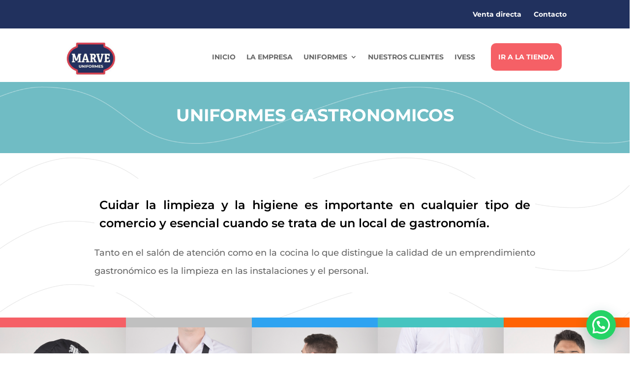

--- FILE ---
content_type: text/html; charset=utf-8
request_url: https://www.google.com/recaptcha/api2/anchor?ar=1&k=6LfJe9EmAAAAAKU7BGKSyqK3DL6cVHaBrOjoSi5x&co=aHR0cHM6Ly93d3cubWFydmUuY29tLmFyOjQ0Mw..&hl=en&v=N67nZn4AqZkNcbeMu4prBgzg&size=invisible&anchor-ms=20000&execute-ms=30000&cb=dmxqriyrgwnj
body_size: 48880
content:
<!DOCTYPE HTML><html dir="ltr" lang="en"><head><meta http-equiv="Content-Type" content="text/html; charset=UTF-8">
<meta http-equiv="X-UA-Compatible" content="IE=edge">
<title>reCAPTCHA</title>
<style type="text/css">
/* cyrillic-ext */
@font-face {
  font-family: 'Roboto';
  font-style: normal;
  font-weight: 400;
  font-stretch: 100%;
  src: url(//fonts.gstatic.com/s/roboto/v48/KFO7CnqEu92Fr1ME7kSn66aGLdTylUAMa3GUBHMdazTgWw.woff2) format('woff2');
  unicode-range: U+0460-052F, U+1C80-1C8A, U+20B4, U+2DE0-2DFF, U+A640-A69F, U+FE2E-FE2F;
}
/* cyrillic */
@font-face {
  font-family: 'Roboto';
  font-style: normal;
  font-weight: 400;
  font-stretch: 100%;
  src: url(//fonts.gstatic.com/s/roboto/v48/KFO7CnqEu92Fr1ME7kSn66aGLdTylUAMa3iUBHMdazTgWw.woff2) format('woff2');
  unicode-range: U+0301, U+0400-045F, U+0490-0491, U+04B0-04B1, U+2116;
}
/* greek-ext */
@font-face {
  font-family: 'Roboto';
  font-style: normal;
  font-weight: 400;
  font-stretch: 100%;
  src: url(//fonts.gstatic.com/s/roboto/v48/KFO7CnqEu92Fr1ME7kSn66aGLdTylUAMa3CUBHMdazTgWw.woff2) format('woff2');
  unicode-range: U+1F00-1FFF;
}
/* greek */
@font-face {
  font-family: 'Roboto';
  font-style: normal;
  font-weight: 400;
  font-stretch: 100%;
  src: url(//fonts.gstatic.com/s/roboto/v48/KFO7CnqEu92Fr1ME7kSn66aGLdTylUAMa3-UBHMdazTgWw.woff2) format('woff2');
  unicode-range: U+0370-0377, U+037A-037F, U+0384-038A, U+038C, U+038E-03A1, U+03A3-03FF;
}
/* math */
@font-face {
  font-family: 'Roboto';
  font-style: normal;
  font-weight: 400;
  font-stretch: 100%;
  src: url(//fonts.gstatic.com/s/roboto/v48/KFO7CnqEu92Fr1ME7kSn66aGLdTylUAMawCUBHMdazTgWw.woff2) format('woff2');
  unicode-range: U+0302-0303, U+0305, U+0307-0308, U+0310, U+0312, U+0315, U+031A, U+0326-0327, U+032C, U+032F-0330, U+0332-0333, U+0338, U+033A, U+0346, U+034D, U+0391-03A1, U+03A3-03A9, U+03B1-03C9, U+03D1, U+03D5-03D6, U+03F0-03F1, U+03F4-03F5, U+2016-2017, U+2034-2038, U+203C, U+2040, U+2043, U+2047, U+2050, U+2057, U+205F, U+2070-2071, U+2074-208E, U+2090-209C, U+20D0-20DC, U+20E1, U+20E5-20EF, U+2100-2112, U+2114-2115, U+2117-2121, U+2123-214F, U+2190, U+2192, U+2194-21AE, U+21B0-21E5, U+21F1-21F2, U+21F4-2211, U+2213-2214, U+2216-22FF, U+2308-230B, U+2310, U+2319, U+231C-2321, U+2336-237A, U+237C, U+2395, U+239B-23B7, U+23D0, U+23DC-23E1, U+2474-2475, U+25AF, U+25B3, U+25B7, U+25BD, U+25C1, U+25CA, U+25CC, U+25FB, U+266D-266F, U+27C0-27FF, U+2900-2AFF, U+2B0E-2B11, U+2B30-2B4C, U+2BFE, U+3030, U+FF5B, U+FF5D, U+1D400-1D7FF, U+1EE00-1EEFF;
}
/* symbols */
@font-face {
  font-family: 'Roboto';
  font-style: normal;
  font-weight: 400;
  font-stretch: 100%;
  src: url(//fonts.gstatic.com/s/roboto/v48/KFO7CnqEu92Fr1ME7kSn66aGLdTylUAMaxKUBHMdazTgWw.woff2) format('woff2');
  unicode-range: U+0001-000C, U+000E-001F, U+007F-009F, U+20DD-20E0, U+20E2-20E4, U+2150-218F, U+2190, U+2192, U+2194-2199, U+21AF, U+21E6-21F0, U+21F3, U+2218-2219, U+2299, U+22C4-22C6, U+2300-243F, U+2440-244A, U+2460-24FF, U+25A0-27BF, U+2800-28FF, U+2921-2922, U+2981, U+29BF, U+29EB, U+2B00-2BFF, U+4DC0-4DFF, U+FFF9-FFFB, U+10140-1018E, U+10190-1019C, U+101A0, U+101D0-101FD, U+102E0-102FB, U+10E60-10E7E, U+1D2C0-1D2D3, U+1D2E0-1D37F, U+1F000-1F0FF, U+1F100-1F1AD, U+1F1E6-1F1FF, U+1F30D-1F30F, U+1F315, U+1F31C, U+1F31E, U+1F320-1F32C, U+1F336, U+1F378, U+1F37D, U+1F382, U+1F393-1F39F, U+1F3A7-1F3A8, U+1F3AC-1F3AF, U+1F3C2, U+1F3C4-1F3C6, U+1F3CA-1F3CE, U+1F3D4-1F3E0, U+1F3ED, U+1F3F1-1F3F3, U+1F3F5-1F3F7, U+1F408, U+1F415, U+1F41F, U+1F426, U+1F43F, U+1F441-1F442, U+1F444, U+1F446-1F449, U+1F44C-1F44E, U+1F453, U+1F46A, U+1F47D, U+1F4A3, U+1F4B0, U+1F4B3, U+1F4B9, U+1F4BB, U+1F4BF, U+1F4C8-1F4CB, U+1F4D6, U+1F4DA, U+1F4DF, U+1F4E3-1F4E6, U+1F4EA-1F4ED, U+1F4F7, U+1F4F9-1F4FB, U+1F4FD-1F4FE, U+1F503, U+1F507-1F50B, U+1F50D, U+1F512-1F513, U+1F53E-1F54A, U+1F54F-1F5FA, U+1F610, U+1F650-1F67F, U+1F687, U+1F68D, U+1F691, U+1F694, U+1F698, U+1F6AD, U+1F6B2, U+1F6B9-1F6BA, U+1F6BC, U+1F6C6-1F6CF, U+1F6D3-1F6D7, U+1F6E0-1F6EA, U+1F6F0-1F6F3, U+1F6F7-1F6FC, U+1F700-1F7FF, U+1F800-1F80B, U+1F810-1F847, U+1F850-1F859, U+1F860-1F887, U+1F890-1F8AD, U+1F8B0-1F8BB, U+1F8C0-1F8C1, U+1F900-1F90B, U+1F93B, U+1F946, U+1F984, U+1F996, U+1F9E9, U+1FA00-1FA6F, U+1FA70-1FA7C, U+1FA80-1FA89, U+1FA8F-1FAC6, U+1FACE-1FADC, U+1FADF-1FAE9, U+1FAF0-1FAF8, U+1FB00-1FBFF;
}
/* vietnamese */
@font-face {
  font-family: 'Roboto';
  font-style: normal;
  font-weight: 400;
  font-stretch: 100%;
  src: url(//fonts.gstatic.com/s/roboto/v48/KFO7CnqEu92Fr1ME7kSn66aGLdTylUAMa3OUBHMdazTgWw.woff2) format('woff2');
  unicode-range: U+0102-0103, U+0110-0111, U+0128-0129, U+0168-0169, U+01A0-01A1, U+01AF-01B0, U+0300-0301, U+0303-0304, U+0308-0309, U+0323, U+0329, U+1EA0-1EF9, U+20AB;
}
/* latin-ext */
@font-face {
  font-family: 'Roboto';
  font-style: normal;
  font-weight: 400;
  font-stretch: 100%;
  src: url(//fonts.gstatic.com/s/roboto/v48/KFO7CnqEu92Fr1ME7kSn66aGLdTylUAMa3KUBHMdazTgWw.woff2) format('woff2');
  unicode-range: U+0100-02BA, U+02BD-02C5, U+02C7-02CC, U+02CE-02D7, U+02DD-02FF, U+0304, U+0308, U+0329, U+1D00-1DBF, U+1E00-1E9F, U+1EF2-1EFF, U+2020, U+20A0-20AB, U+20AD-20C0, U+2113, U+2C60-2C7F, U+A720-A7FF;
}
/* latin */
@font-face {
  font-family: 'Roboto';
  font-style: normal;
  font-weight: 400;
  font-stretch: 100%;
  src: url(//fonts.gstatic.com/s/roboto/v48/KFO7CnqEu92Fr1ME7kSn66aGLdTylUAMa3yUBHMdazQ.woff2) format('woff2');
  unicode-range: U+0000-00FF, U+0131, U+0152-0153, U+02BB-02BC, U+02C6, U+02DA, U+02DC, U+0304, U+0308, U+0329, U+2000-206F, U+20AC, U+2122, U+2191, U+2193, U+2212, U+2215, U+FEFF, U+FFFD;
}
/* cyrillic-ext */
@font-face {
  font-family: 'Roboto';
  font-style: normal;
  font-weight: 500;
  font-stretch: 100%;
  src: url(//fonts.gstatic.com/s/roboto/v48/KFO7CnqEu92Fr1ME7kSn66aGLdTylUAMa3GUBHMdazTgWw.woff2) format('woff2');
  unicode-range: U+0460-052F, U+1C80-1C8A, U+20B4, U+2DE0-2DFF, U+A640-A69F, U+FE2E-FE2F;
}
/* cyrillic */
@font-face {
  font-family: 'Roboto';
  font-style: normal;
  font-weight: 500;
  font-stretch: 100%;
  src: url(//fonts.gstatic.com/s/roboto/v48/KFO7CnqEu92Fr1ME7kSn66aGLdTylUAMa3iUBHMdazTgWw.woff2) format('woff2');
  unicode-range: U+0301, U+0400-045F, U+0490-0491, U+04B0-04B1, U+2116;
}
/* greek-ext */
@font-face {
  font-family: 'Roboto';
  font-style: normal;
  font-weight: 500;
  font-stretch: 100%;
  src: url(//fonts.gstatic.com/s/roboto/v48/KFO7CnqEu92Fr1ME7kSn66aGLdTylUAMa3CUBHMdazTgWw.woff2) format('woff2');
  unicode-range: U+1F00-1FFF;
}
/* greek */
@font-face {
  font-family: 'Roboto';
  font-style: normal;
  font-weight: 500;
  font-stretch: 100%;
  src: url(//fonts.gstatic.com/s/roboto/v48/KFO7CnqEu92Fr1ME7kSn66aGLdTylUAMa3-UBHMdazTgWw.woff2) format('woff2');
  unicode-range: U+0370-0377, U+037A-037F, U+0384-038A, U+038C, U+038E-03A1, U+03A3-03FF;
}
/* math */
@font-face {
  font-family: 'Roboto';
  font-style: normal;
  font-weight: 500;
  font-stretch: 100%;
  src: url(//fonts.gstatic.com/s/roboto/v48/KFO7CnqEu92Fr1ME7kSn66aGLdTylUAMawCUBHMdazTgWw.woff2) format('woff2');
  unicode-range: U+0302-0303, U+0305, U+0307-0308, U+0310, U+0312, U+0315, U+031A, U+0326-0327, U+032C, U+032F-0330, U+0332-0333, U+0338, U+033A, U+0346, U+034D, U+0391-03A1, U+03A3-03A9, U+03B1-03C9, U+03D1, U+03D5-03D6, U+03F0-03F1, U+03F4-03F5, U+2016-2017, U+2034-2038, U+203C, U+2040, U+2043, U+2047, U+2050, U+2057, U+205F, U+2070-2071, U+2074-208E, U+2090-209C, U+20D0-20DC, U+20E1, U+20E5-20EF, U+2100-2112, U+2114-2115, U+2117-2121, U+2123-214F, U+2190, U+2192, U+2194-21AE, U+21B0-21E5, U+21F1-21F2, U+21F4-2211, U+2213-2214, U+2216-22FF, U+2308-230B, U+2310, U+2319, U+231C-2321, U+2336-237A, U+237C, U+2395, U+239B-23B7, U+23D0, U+23DC-23E1, U+2474-2475, U+25AF, U+25B3, U+25B7, U+25BD, U+25C1, U+25CA, U+25CC, U+25FB, U+266D-266F, U+27C0-27FF, U+2900-2AFF, U+2B0E-2B11, U+2B30-2B4C, U+2BFE, U+3030, U+FF5B, U+FF5D, U+1D400-1D7FF, U+1EE00-1EEFF;
}
/* symbols */
@font-face {
  font-family: 'Roboto';
  font-style: normal;
  font-weight: 500;
  font-stretch: 100%;
  src: url(//fonts.gstatic.com/s/roboto/v48/KFO7CnqEu92Fr1ME7kSn66aGLdTylUAMaxKUBHMdazTgWw.woff2) format('woff2');
  unicode-range: U+0001-000C, U+000E-001F, U+007F-009F, U+20DD-20E0, U+20E2-20E4, U+2150-218F, U+2190, U+2192, U+2194-2199, U+21AF, U+21E6-21F0, U+21F3, U+2218-2219, U+2299, U+22C4-22C6, U+2300-243F, U+2440-244A, U+2460-24FF, U+25A0-27BF, U+2800-28FF, U+2921-2922, U+2981, U+29BF, U+29EB, U+2B00-2BFF, U+4DC0-4DFF, U+FFF9-FFFB, U+10140-1018E, U+10190-1019C, U+101A0, U+101D0-101FD, U+102E0-102FB, U+10E60-10E7E, U+1D2C0-1D2D3, U+1D2E0-1D37F, U+1F000-1F0FF, U+1F100-1F1AD, U+1F1E6-1F1FF, U+1F30D-1F30F, U+1F315, U+1F31C, U+1F31E, U+1F320-1F32C, U+1F336, U+1F378, U+1F37D, U+1F382, U+1F393-1F39F, U+1F3A7-1F3A8, U+1F3AC-1F3AF, U+1F3C2, U+1F3C4-1F3C6, U+1F3CA-1F3CE, U+1F3D4-1F3E0, U+1F3ED, U+1F3F1-1F3F3, U+1F3F5-1F3F7, U+1F408, U+1F415, U+1F41F, U+1F426, U+1F43F, U+1F441-1F442, U+1F444, U+1F446-1F449, U+1F44C-1F44E, U+1F453, U+1F46A, U+1F47D, U+1F4A3, U+1F4B0, U+1F4B3, U+1F4B9, U+1F4BB, U+1F4BF, U+1F4C8-1F4CB, U+1F4D6, U+1F4DA, U+1F4DF, U+1F4E3-1F4E6, U+1F4EA-1F4ED, U+1F4F7, U+1F4F9-1F4FB, U+1F4FD-1F4FE, U+1F503, U+1F507-1F50B, U+1F50D, U+1F512-1F513, U+1F53E-1F54A, U+1F54F-1F5FA, U+1F610, U+1F650-1F67F, U+1F687, U+1F68D, U+1F691, U+1F694, U+1F698, U+1F6AD, U+1F6B2, U+1F6B9-1F6BA, U+1F6BC, U+1F6C6-1F6CF, U+1F6D3-1F6D7, U+1F6E0-1F6EA, U+1F6F0-1F6F3, U+1F6F7-1F6FC, U+1F700-1F7FF, U+1F800-1F80B, U+1F810-1F847, U+1F850-1F859, U+1F860-1F887, U+1F890-1F8AD, U+1F8B0-1F8BB, U+1F8C0-1F8C1, U+1F900-1F90B, U+1F93B, U+1F946, U+1F984, U+1F996, U+1F9E9, U+1FA00-1FA6F, U+1FA70-1FA7C, U+1FA80-1FA89, U+1FA8F-1FAC6, U+1FACE-1FADC, U+1FADF-1FAE9, U+1FAF0-1FAF8, U+1FB00-1FBFF;
}
/* vietnamese */
@font-face {
  font-family: 'Roboto';
  font-style: normal;
  font-weight: 500;
  font-stretch: 100%;
  src: url(//fonts.gstatic.com/s/roboto/v48/KFO7CnqEu92Fr1ME7kSn66aGLdTylUAMa3OUBHMdazTgWw.woff2) format('woff2');
  unicode-range: U+0102-0103, U+0110-0111, U+0128-0129, U+0168-0169, U+01A0-01A1, U+01AF-01B0, U+0300-0301, U+0303-0304, U+0308-0309, U+0323, U+0329, U+1EA0-1EF9, U+20AB;
}
/* latin-ext */
@font-face {
  font-family: 'Roboto';
  font-style: normal;
  font-weight: 500;
  font-stretch: 100%;
  src: url(//fonts.gstatic.com/s/roboto/v48/KFO7CnqEu92Fr1ME7kSn66aGLdTylUAMa3KUBHMdazTgWw.woff2) format('woff2');
  unicode-range: U+0100-02BA, U+02BD-02C5, U+02C7-02CC, U+02CE-02D7, U+02DD-02FF, U+0304, U+0308, U+0329, U+1D00-1DBF, U+1E00-1E9F, U+1EF2-1EFF, U+2020, U+20A0-20AB, U+20AD-20C0, U+2113, U+2C60-2C7F, U+A720-A7FF;
}
/* latin */
@font-face {
  font-family: 'Roboto';
  font-style: normal;
  font-weight: 500;
  font-stretch: 100%;
  src: url(//fonts.gstatic.com/s/roboto/v48/KFO7CnqEu92Fr1ME7kSn66aGLdTylUAMa3yUBHMdazQ.woff2) format('woff2');
  unicode-range: U+0000-00FF, U+0131, U+0152-0153, U+02BB-02BC, U+02C6, U+02DA, U+02DC, U+0304, U+0308, U+0329, U+2000-206F, U+20AC, U+2122, U+2191, U+2193, U+2212, U+2215, U+FEFF, U+FFFD;
}
/* cyrillic-ext */
@font-face {
  font-family: 'Roboto';
  font-style: normal;
  font-weight: 900;
  font-stretch: 100%;
  src: url(//fonts.gstatic.com/s/roboto/v48/KFO7CnqEu92Fr1ME7kSn66aGLdTylUAMa3GUBHMdazTgWw.woff2) format('woff2');
  unicode-range: U+0460-052F, U+1C80-1C8A, U+20B4, U+2DE0-2DFF, U+A640-A69F, U+FE2E-FE2F;
}
/* cyrillic */
@font-face {
  font-family: 'Roboto';
  font-style: normal;
  font-weight: 900;
  font-stretch: 100%;
  src: url(//fonts.gstatic.com/s/roboto/v48/KFO7CnqEu92Fr1ME7kSn66aGLdTylUAMa3iUBHMdazTgWw.woff2) format('woff2');
  unicode-range: U+0301, U+0400-045F, U+0490-0491, U+04B0-04B1, U+2116;
}
/* greek-ext */
@font-face {
  font-family: 'Roboto';
  font-style: normal;
  font-weight: 900;
  font-stretch: 100%;
  src: url(//fonts.gstatic.com/s/roboto/v48/KFO7CnqEu92Fr1ME7kSn66aGLdTylUAMa3CUBHMdazTgWw.woff2) format('woff2');
  unicode-range: U+1F00-1FFF;
}
/* greek */
@font-face {
  font-family: 'Roboto';
  font-style: normal;
  font-weight: 900;
  font-stretch: 100%;
  src: url(//fonts.gstatic.com/s/roboto/v48/KFO7CnqEu92Fr1ME7kSn66aGLdTylUAMa3-UBHMdazTgWw.woff2) format('woff2');
  unicode-range: U+0370-0377, U+037A-037F, U+0384-038A, U+038C, U+038E-03A1, U+03A3-03FF;
}
/* math */
@font-face {
  font-family: 'Roboto';
  font-style: normal;
  font-weight: 900;
  font-stretch: 100%;
  src: url(//fonts.gstatic.com/s/roboto/v48/KFO7CnqEu92Fr1ME7kSn66aGLdTylUAMawCUBHMdazTgWw.woff2) format('woff2');
  unicode-range: U+0302-0303, U+0305, U+0307-0308, U+0310, U+0312, U+0315, U+031A, U+0326-0327, U+032C, U+032F-0330, U+0332-0333, U+0338, U+033A, U+0346, U+034D, U+0391-03A1, U+03A3-03A9, U+03B1-03C9, U+03D1, U+03D5-03D6, U+03F0-03F1, U+03F4-03F5, U+2016-2017, U+2034-2038, U+203C, U+2040, U+2043, U+2047, U+2050, U+2057, U+205F, U+2070-2071, U+2074-208E, U+2090-209C, U+20D0-20DC, U+20E1, U+20E5-20EF, U+2100-2112, U+2114-2115, U+2117-2121, U+2123-214F, U+2190, U+2192, U+2194-21AE, U+21B0-21E5, U+21F1-21F2, U+21F4-2211, U+2213-2214, U+2216-22FF, U+2308-230B, U+2310, U+2319, U+231C-2321, U+2336-237A, U+237C, U+2395, U+239B-23B7, U+23D0, U+23DC-23E1, U+2474-2475, U+25AF, U+25B3, U+25B7, U+25BD, U+25C1, U+25CA, U+25CC, U+25FB, U+266D-266F, U+27C0-27FF, U+2900-2AFF, U+2B0E-2B11, U+2B30-2B4C, U+2BFE, U+3030, U+FF5B, U+FF5D, U+1D400-1D7FF, U+1EE00-1EEFF;
}
/* symbols */
@font-face {
  font-family: 'Roboto';
  font-style: normal;
  font-weight: 900;
  font-stretch: 100%;
  src: url(//fonts.gstatic.com/s/roboto/v48/KFO7CnqEu92Fr1ME7kSn66aGLdTylUAMaxKUBHMdazTgWw.woff2) format('woff2');
  unicode-range: U+0001-000C, U+000E-001F, U+007F-009F, U+20DD-20E0, U+20E2-20E4, U+2150-218F, U+2190, U+2192, U+2194-2199, U+21AF, U+21E6-21F0, U+21F3, U+2218-2219, U+2299, U+22C4-22C6, U+2300-243F, U+2440-244A, U+2460-24FF, U+25A0-27BF, U+2800-28FF, U+2921-2922, U+2981, U+29BF, U+29EB, U+2B00-2BFF, U+4DC0-4DFF, U+FFF9-FFFB, U+10140-1018E, U+10190-1019C, U+101A0, U+101D0-101FD, U+102E0-102FB, U+10E60-10E7E, U+1D2C0-1D2D3, U+1D2E0-1D37F, U+1F000-1F0FF, U+1F100-1F1AD, U+1F1E6-1F1FF, U+1F30D-1F30F, U+1F315, U+1F31C, U+1F31E, U+1F320-1F32C, U+1F336, U+1F378, U+1F37D, U+1F382, U+1F393-1F39F, U+1F3A7-1F3A8, U+1F3AC-1F3AF, U+1F3C2, U+1F3C4-1F3C6, U+1F3CA-1F3CE, U+1F3D4-1F3E0, U+1F3ED, U+1F3F1-1F3F3, U+1F3F5-1F3F7, U+1F408, U+1F415, U+1F41F, U+1F426, U+1F43F, U+1F441-1F442, U+1F444, U+1F446-1F449, U+1F44C-1F44E, U+1F453, U+1F46A, U+1F47D, U+1F4A3, U+1F4B0, U+1F4B3, U+1F4B9, U+1F4BB, U+1F4BF, U+1F4C8-1F4CB, U+1F4D6, U+1F4DA, U+1F4DF, U+1F4E3-1F4E6, U+1F4EA-1F4ED, U+1F4F7, U+1F4F9-1F4FB, U+1F4FD-1F4FE, U+1F503, U+1F507-1F50B, U+1F50D, U+1F512-1F513, U+1F53E-1F54A, U+1F54F-1F5FA, U+1F610, U+1F650-1F67F, U+1F687, U+1F68D, U+1F691, U+1F694, U+1F698, U+1F6AD, U+1F6B2, U+1F6B9-1F6BA, U+1F6BC, U+1F6C6-1F6CF, U+1F6D3-1F6D7, U+1F6E0-1F6EA, U+1F6F0-1F6F3, U+1F6F7-1F6FC, U+1F700-1F7FF, U+1F800-1F80B, U+1F810-1F847, U+1F850-1F859, U+1F860-1F887, U+1F890-1F8AD, U+1F8B0-1F8BB, U+1F8C0-1F8C1, U+1F900-1F90B, U+1F93B, U+1F946, U+1F984, U+1F996, U+1F9E9, U+1FA00-1FA6F, U+1FA70-1FA7C, U+1FA80-1FA89, U+1FA8F-1FAC6, U+1FACE-1FADC, U+1FADF-1FAE9, U+1FAF0-1FAF8, U+1FB00-1FBFF;
}
/* vietnamese */
@font-face {
  font-family: 'Roboto';
  font-style: normal;
  font-weight: 900;
  font-stretch: 100%;
  src: url(//fonts.gstatic.com/s/roboto/v48/KFO7CnqEu92Fr1ME7kSn66aGLdTylUAMa3OUBHMdazTgWw.woff2) format('woff2');
  unicode-range: U+0102-0103, U+0110-0111, U+0128-0129, U+0168-0169, U+01A0-01A1, U+01AF-01B0, U+0300-0301, U+0303-0304, U+0308-0309, U+0323, U+0329, U+1EA0-1EF9, U+20AB;
}
/* latin-ext */
@font-face {
  font-family: 'Roboto';
  font-style: normal;
  font-weight: 900;
  font-stretch: 100%;
  src: url(//fonts.gstatic.com/s/roboto/v48/KFO7CnqEu92Fr1ME7kSn66aGLdTylUAMa3KUBHMdazTgWw.woff2) format('woff2');
  unicode-range: U+0100-02BA, U+02BD-02C5, U+02C7-02CC, U+02CE-02D7, U+02DD-02FF, U+0304, U+0308, U+0329, U+1D00-1DBF, U+1E00-1E9F, U+1EF2-1EFF, U+2020, U+20A0-20AB, U+20AD-20C0, U+2113, U+2C60-2C7F, U+A720-A7FF;
}
/* latin */
@font-face {
  font-family: 'Roboto';
  font-style: normal;
  font-weight: 900;
  font-stretch: 100%;
  src: url(//fonts.gstatic.com/s/roboto/v48/KFO7CnqEu92Fr1ME7kSn66aGLdTylUAMa3yUBHMdazQ.woff2) format('woff2');
  unicode-range: U+0000-00FF, U+0131, U+0152-0153, U+02BB-02BC, U+02C6, U+02DA, U+02DC, U+0304, U+0308, U+0329, U+2000-206F, U+20AC, U+2122, U+2191, U+2193, U+2212, U+2215, U+FEFF, U+FFFD;
}

</style>
<link rel="stylesheet" type="text/css" href="https://www.gstatic.com/recaptcha/releases/N67nZn4AqZkNcbeMu4prBgzg/styles__ltr.css">
<script nonce="IWspbVpcfT0fzPBcL9lTwg" type="text/javascript">window['__recaptcha_api'] = 'https://www.google.com/recaptcha/api2/';</script>
<script type="text/javascript" src="https://www.gstatic.com/recaptcha/releases/N67nZn4AqZkNcbeMu4prBgzg/recaptcha__en.js" nonce="IWspbVpcfT0fzPBcL9lTwg">
      
    </script></head>
<body><div id="rc-anchor-alert" class="rc-anchor-alert"></div>
<input type="hidden" id="recaptcha-token" value="[base64]">
<script type="text/javascript" nonce="IWspbVpcfT0fzPBcL9lTwg">
      recaptcha.anchor.Main.init("[\x22ainput\x22,[\x22bgdata\x22,\x22\x22,\[base64]/[base64]/MjU1Ong/[base64]/[base64]/[base64]/[base64]/[base64]/[base64]/[base64]/[base64]/[base64]/[base64]/[base64]/[base64]/[base64]/[base64]/[base64]\\u003d\x22,\[base64]\\u003d\\u003d\x22,\[base64]/CvAvDhw48wqwIwqXDjgzCsClNRcO1w6jDvn7DlMKEPQPCpz1gwpbDusODwoVqwrsoVcOZwpnDjsO/[base64]/[base64]/DjcOxw53Cq2vCvcKtLsKhwrPCnsK3ZiXDvsKEwpjCmTvCoGUTw6PDsh8Pw5Ryfz/CgsKZwoXDjHTCpXXCksKrwpNfw68rw7gEwqkNwo3DhzwRJMOVYsOJw5jCoit+w55hwp0pPsO5wrrCrQjCh8KTEcOtY8KCwqfDgknDoDNSwozClMOhw6Mfwqljw43CssOdUQDDnEVZNVTCug/CuhDCuzxiPhLCi8KeNBxEworCmU3DmMORG8K/K3lrc8OJVcKKw5vCg0vClcKQNMOxw6PCqcK+w4NYKlTClMK3w7Fuw4fDmcOXHMKvbcKawqjDr8Oswp0PZMOwb8KRU8OawqwTw7ViSnpRRRnCgsKJF0/[base64]/[base64]/[base64]/DijTCtmLCnsKMPMO0ZFoVOGVUHsOhw4tkw6JEe8KZw7XDhk1zMQ0+w4vCowMjURnChgMIwoPCqB8qI8KbV8KDwoHCmHxgwq0Kw6PCpMO7wqrCkzEKwrl5w697wpbDmBtEw6QzXn0Ow60UT8KUw4DDsQAKw602e8OFwo/CqcKwwr7CgU4hVScPSyLDhcOmIBvDpEQ5T8OGOsKZw5ccw7TCicKqBF0/[base64]/KHbCkCx8CwbCicKrwqPDs8OZwptqVsOfP3rCnVLDrmx/wql4UcOWUAVRw5otwrXDj8OWwod/XEkRw704b2/Du8KIdQk/[base64]/CkivDrDUUw4oKJMKVwpsvwo4zIDbDjcK0w5UJw6XDqg3CsilrOn/CtcOtEyhxwoEGwqIpSgTCnUvCusKhw644w5TDoEI8w7AFwoNYZSTCqsKswqUswqA9wqFSw75vw5xZwrUHXzkQwqnCnCnDkcKuwrPDpkoAHcKJw5fDgMKZLloJMTHCiMKAQQzDscOsMcO3wqzCphcmBMKiw6csAMO6w59QT8KUAcKQXHFDworDjsO/wq3CulIywqJzwpTCuwDDmsK9S1pxw49/w7lMEWzDmcO5V1rCgyoIwoUBw4kZTMOXfS4dw5PCtMKON8K5w6lhw5d7XxsDcSTDoXMSKMOQYB3DlsOBTsK3d3BIccOOEMKZw5/DrC3ChsOiw6M1wpVnHGMEw47CggEdfMO/wo8UwqfCicOGL0g+w4fDrRdwwrLDvkcqIHTDq3bDt8OtVGN/w7DDsMOew4YrwqLDk1jCg0zCiyDDpDgDPBXChcKAw61VNcKtRh9xw50cwqwowrrDklJXHMOGwpbDhMKSwq3Cu8OmKMKiaMOfI8KkMsK7GMKxwo7DlsOrb8KwWUFTwrrCqcK5FsKNRsKlRj/DjRrCv8OmwozDlMOsOzREw63DtMOZwpp4w5vCp8OrwoTDlcOGH1LDjGvCl2zDoAPCpsKtPXfDv3QcfsO2w68/CMOvTsOTw5tNw4zDplDDjARkwrbCmcOgw5g5AsK4JBdAJMOMO3DClRTDu8O2ZQoreMOeZjoLwqBOUVLDk1YMHkHCscOQwo4UUybCjVLCh0DDhmw6w497wobDlMKOwqXCrMKpw6HDkVbChMKqC2TDusOAI8K4w5QACcOVNcOQw60/wrE8KyDCl1bDsFR/T8K7BXzCjivDpnU0WAhzw6Udw6NiwqY5w7DDjGvDssKTw4QBXsKFJU7CrjQPwofDoMOyUGl7b8OmXcOoQ3PDuMKhFi8rw7V+O8KkTcKKI3JPH8Ohw5fDokBzwrkBwqzCk1HCkz7Cpx1VRV7Cp8O8wr/CksKyaHvDg8OuTxZqFScUwojCkMKKdcOyBTbDqMK3ACseBywPw79KecOKwqHDgsObwp1kAsObJjRLwrXChQYEUcKlwqrDnVF9S20/[base64]/ConzCrQfCr8OMwr3Dni9BwpXDn8K4w686KMOdY8OxwoPClgrCgjbDnD8wbMKFfnXDlE0tO8Kjwqovw7RYOsKvbBNkw6TCvDVtZzQew5jDq8K0LzbClMO/[base64]/DnXXDu8OSwrnDucKqwrcWwq0vw5EVUsOJwrc3woLDmcKvw7YLw73Cl8KzeMOfLMOQEMOkKmk6wrIawqViPcOdwpwnXB3DocOiFcK4XCLCncOPwrnDjgbCk8K4w6sSwpYjwoMrw5nDoBIXJsK9eWEkCMKSw5dcJDIewrbCrgjCjBtLw4XDm1TCr2/Cu0ldw6M7wqDDmEJ5KkbDtk3CmMKRw59Ew71nO8KSw5XCnVfDocORwo13w5TDksOvw77Dh33CrcKVw4dHe8OMZ3TCnsOSw4Z9dzlzw4ZYXsOxwofCg1nDqsOPw73CrRbCpsOfR1HDq3XCqT/CtzRBPsKIb8KQQ8KXdMK3w5NyCMKYf1BGwq5XIsKkw6DDhkxfQW9lVUY/w4rCocKWw5IwS8OUMA1LVh9/T8KeI1R+Iz5aVAFfwpUpY8Ocw4EVwo3CqMO4wol6QwBFK8KPw4Biw7rDtMO3cMOKQMO4w7PClcKcPl0YwrLCkcK3D8KLRMKPwrXCv8Okw4pwSG82Y8OxXiVrP0I1w5jCuMK0eGdCZFBtKcKAwrhuw6k/w4EKw7l7w6XCjkAsLsKVw6QEesOOwpTDhhcmw4XDkH3CjMKCc2HDrMOLRXI8w4F0w59Sw4ZZHcKRbsOiKXXDscO9D8K8dAA2UsOjwokNw6JQbMOSOEJqwpDCnVBxHsKNEwjDjUDDjcOew7/DiGceUcKDRMO+ehXCnMKREQTCj8KYc1TCqMK7f0vDsMKfOz3CpCbDiSTCmEjDsWvDiGJzwoDCt8K8FsKZw5lgw5ddwp3Dv8K8C3oKJClow4DDkcOfw7IqwrDClVrCuCQtP2TChcK8XwXCpcKiNV/DucK1ZFDDlRbCpcKTEDDCrhvDjMKbwox2WsO6LX1KwqhFwrbCqcKRw4w1JxIpw4PDvMKmA8OMwrLDucOQw7k9wpASKjxhGADChMKKSHnDp8O/wqfCgHjCg0zCpMOoDcKLw45+wo3Chml5HTwMw4rCgSLDqsKOw53CoEQCw6obw5JiQsOWwo7DvsOyVsK5wp9UwqV7w4IhVFRSMCbCvHTDlWTDh8O1BMKvLSQow7ZxEMODWQhHw47DqcKdbkDCgsKlNWFNa8KmdcObaUfCt19Lw55JGi/DqyIdSlnDpMKvT8Oow4bDjQgMw7UtwoIUwqfDv2A1w5vDmsK4w7ZBw57CsMOCw58qC8OKw4LDhyECfMKXGsOeKiE/w71wVRLCn8KeTsKIw5YWasKSBSfDj0DDtcKVwo/CnsOhwoBFJcKUfcKOwqLDkMOFw5dOw5PDoBbCgcKEwocXTnVrN00BwrfCrsKvU8OsYsKSOjTCuALCpsK+w6cIw4g3AcOpThphw6nCk8OxQnVMfCLCi8K1R1LDsXViRcOVN8KYeS0ZwqHDisOpwrvDhjcGRsOcw7TCh8KOw4sdw5B3w7l9w6LDi8KVecK/GMO3w5NLw5wqA8OsGmQ0wovDqTENw67DtQQdwqrClUPCkE0hw7/CrsO+wqZqATbDpsOuwoEbO8O3VsK7w6gtOMOAFG4YaVXDgcK3WcKaGMOENAF7X8OgLMK8aUh6HC7DrcKuw7B8TsKDakoNNWx4wr/Cj8OxSTjDrTXCqHLDrD3Dp8OywqsSF8KKwqzDkWzDgMO2SSXCoHRBUlNoE8O4N8KkViTCuBpiw5pfLgzDj8Osw5/CncK7MCJew5jDshB9YDPCgMKcwpLCtMKAw6LCnMKNw5nDscO5wppMR37CrcKxG1QlT8OMwoocwqfDv8Omw6bCoWLDhMK5wpTCk8OfwpFEQsKgMVfDv8KGf8KKYcKAw7LCuzZjwoFIwrcuSsKGKw/DlMKzw4TCg2DCocO1wrjCn8OWZVQ3w5LClsKTwrfDj0tDw6QZXcKOw6UhAMOtwpA1wp5RV3NWYAPDmD5zOUJAw409wrnCo8K9w5bDngNnw4hXwroiYUhuw5zCj8OHZcOqAsKSScKyKWY2wqglwozDnlTCjj7DqF1lesK8wqF1VcOMwqlxw7/[base64]/DncOqAMKowqzCoBbDu3QFw6DDjQRQcj4MJQDClydfEsKPIhnDicKjwqxoQT8ywooGwqY2KVbCqMKHCFdQMU0jwovDs8OYSinCilvCoGI8ZMOmS8Oiw4Yww73Dh8ONw4nDhMO+w78qQsKvwqtQacKIw5HCgR/[base64]/[base64]/Crmhoe1k/w6wtw5/[base64]/Dv8OPQ3HDjsOkLgLDisKywqDCjMK4w7jCr8KhA8ORNnXDusK/IcK/woYSVj/DtMKzwowaesOqwrTDtTBUT8OwTMKWwofCgMKtThnClcK8OcKOw4/DiFHCrhrDlMOKNS4/wrnDkcOZIj1LwptrwrAhA8OFwqoWasK8w4DDtj3ChVMOE8K7wrzDsQNYwrzCuAdcwpBAw5QewrUGCgTCjD7CvRXChsOQT8OaOcKEw63CrcOwwqE6woHDgsKSN8O1w5VXw55TTxY0LAEfwpTCssKYHCvDlMKqdsKGAcKjL1HCscO+wr/Ct242KALDjsKObMOZwow/HTvDql1BwpzDujbCiV7DmcOabcOrTVrDqADCuhfDkMOfw6PCh8OywqvCsQk0w5XDrsK9ZMOqw4hUGcKVfcKtw68xKMKVwrtKZsKHw7/CsS8OKDbDvsO3SBcIw6xLw77ClMK+IcKxwoRdw7DCv8OaEWUpWMKGIsOcwprDqgDCusKEwrfCusOXGsKFwrLChcKPSRnDvMKcVsOLw40kVBtDJ8KMw4tkDMKtwqjCuQjDocKoaDLDmEnDpsOPL8K/[base64]/DiQvCtjTDjmvDtC7CiMOgw6DDhcKCwp82wrDClxLDgsKWDF1pw5ccw5LDmcOywo7DmsO5wot5wojDq8O7KFXDoHrClUlLGsOwX8KHPmF2bQPDll4bw7YywqvDlWUCwpMpwo9kG0/CrsKswoTChMO3TsOhT8OfcFnDqG3CmUfCg8ORK2HDgMKfESlZwoTCvmvCsMKawpzDnjTCkyI+wrRjRMOeMXo/[base64]/Dkz8wccOWwpJnw6fCr8KwbsOnwovCsTkaXnXDosKcw7jCqDvDiMO/[base64]/DjEPDuUvDrsO7wr7CihfCr8KHw7zCtMKqUUkQE8KlwrnDqMOZbEfChUTCl8ONASXCsMKYCcO9w6LDtyDDi8Oow6TDoDwhwplcw73CgsOjw67CsEkRIyzDilbCuMKbe8OQYxNHJlcRYsK/[base64]/w7bDlsK5w7TCs08ywoFzw4rDqmXDkcOCwpAwScOWHxbDl2sFVFzDu8KSDsKWw5Z8TE/DliIUVsKYw7vCrsK5wqjCssOGwoLDs8O1MC/DocK9VcK4w7LDlgdPFMOuw5fCncK6wqPCom7CocOQOCB4XcOAM8KEXjNte8OAOwDCjsKVUgoTwrgCfEhbwr3CrMOgw7vDhsOJaQpHwrQrwrc+w5nDmCcOwp0Ew6bCicOURsKKw7/CilzCqsOxPwBUTMKIw5PDmiAYaTjDkX7DrC5WwrzDssKkTh/DlCM2LMOUwq7DuU/Dh8O/wrRCwqVdAG8GHlRRw7zCusKPwoFhH23DhAXDtsOAw6vDiDHDmMOZIizDrcKXJMOHacKvwqbCqyjCncKPw53Ck13DgMO3w6XDmMOfw7phw54FRsOPbQXCgMKnwp7CozPChMOnwrjDtA0nY8OSw77Di1TCmiHDkMKhU0rDpx/CssOYQG/Cg2obd8KjwqDDgycKaTLChcKKw58seEsYwp/Dkj/Drh52KnF4w5DCjyU1QWxpbhfDuXBuw4DDvnzCsy3Dl8KEwrfCnUZ4wpYTasOPw5LCoMKGwrfDlRgTw7NZwozDnMOHNDM2wprCq8KpwojCgTjDkcODGxwjwrptaVITw6HDokxBw5pUwo8deMKrLngpwqkJMsOCw48acsKpwp/DucKEwrMXw5DCrMOCR8KYw7TCocOMP8KSFsKQw5xIwqTDhyIWHlXClRkSGwPDj8KYwpLDm8OKwrvCn8OAw5vCql96w6LDvMKKw7rDuwZNMMOBdzUNAmXDpi3CkF/Cs8OuTcK/[base64]/Ci8ODw78lV8KFwooiw5rCs1DDhMOhwqrDsSQ5w7Fiw7rCmVHCjMO/woRCa8Khw6DDnsOALQnCpB5CwqzCqWxcKMO5wpUYG0jDisKbUH/CtcO8c8KEF8OIQcKjJnTCgsOEwoLCicOqw4PCqzNIw71mw5BswqYUU8K3wr4pJDvClcObZnrCox05Lx0PU07DmsK3w4LCtMOcwprCtXLDuRR5GR/CpmZpMcKOw4PDjsOhwqjDvcK2LcOGQjTDvcO5w5Mhw6Y7FcOjesKcScKDwptYBQNoa8KBfcOAw7rCmi9qP23DpMOtERpId8K0f8O8HgUKIcKAwp0Mw69QCFrCq3QnwqjCvxpLfBRhwrfCicKtwr0KV2DDrMODw7QPegt/w50kw7NqK8KtYQ/[base64]/Dp8KQwrkFL3PDvWXDgcOFAVzDqMOawoQdL8OAwrLDnBARw6wYw73Ch8Obwo4tw4ZXAm/Cvx4bw6ckwpnDr8OdNUPCh1wYOmTCosOswppzw7LCnQXDg8OEw7PCgcKcNFw/w7F/w7E9FMOjWsK3wpPCrsOIwpPCi8O8wrstS0TCtllKD25Bw6xlCMKHw5xvwrERwqfCusK2McOMHi7DhV/DiFLDv8OuY09Nw5bCjMKTCBrDgFhDwq3CpsKLwqPDsH1Bw6UKX3TCjcOfwrVlwr1KwrgzwoDCkxXDm8KISATDgSssBnTCkcKrw47ChcKdS2x/w5rDtMOowrxnw5dEw6VxARPCrmbDo8KIwrfDqMKfwqwjw6vClXPCpA9cw4bCmcKJZHBjw4IHw6/[base64]/Dl8KESifDkFnDm00WWA1RJ2/CgMONWcK+csKbDMOmOcOwZMOzLcOOw5PDnVwWa8KCRE8tw5TCvQPCp8OZwrPCgD/DnVEFw5s6w4jCmG0fwpLCkMKpwqjDi0/Dk2nCsxbCglRew5vCgUsdH8K1RC/DqMO2A8OAw5fCtTMafcKOP13CqXrDoAoWw4Izw7nCoy/ChQzDk3XDnUdnacK3LsK/eMK4eVnDj8Ozwr9cw5nDncO/wrTCvMOpwp3CrsOVwqbDtcOMw4cOdF90RlHCgMK7PF5bwqUWw5sqwqPCvxDCm8OgIk7DtQ3CmHbCl29lSgbDrg1NUAgHwocLw5E9TQPDisO2w6jDnMODPDUjw61yOsKsw5oww510ScK7wpzCrgklw59vwqXDvA5Dw5t3wr/DjTXDl0nCksOjw6fDmsK3J8Oqwo/DuWk8wpEcwohnwrVvY8Odw5ZsVUBULyzDj0HCmcO2w77CvDDDq8K9PxrDn8KRw5/CsMOJw7DCosK7wrM6wo42wrhWJRxRw5xxwrQ4wqzDnQHCq2EIDzZwwpTDuhhfw4/DqsOUw7zDuy88FMO9w6kuw7XCrsOeYMODKCrCqSfCnEDDrDFtw7p4wqDDkhgafcOPVcKHbMKGw45VZEINL0fCqsOwQ2INw57CtXLCgzTCmcO4esOrw5QNwopUwoomw63CvSPCgAFJZAQ0T3vChx7CozTDlQJHEsOkwpN3w7zDtlzCjMKXwrXDtsKzYkzCh8K1wrM8wo/[base64]/Dk8O4w5YlDMKHw6YkHcK8wp9xWsOQAMOhLMO/EMKFwozDuQzDnMOPckt4RsONw6Ilw7zCqWApHMKNwqIMZATCoz16DkFPGjjDh8Ogwr/Cg1fCsMOGw4UTwpVfwqsWAMKMwqkmw4RBw7/DsX9eesK4w5UYw5sEwpnCs0Mcc2HCucOcejQJw7jCrcOMw4HCum/DqcKCFnMHBmEHwooEw43Djz/[base64]/wp8yDMKxMcKQf8OEw4g3RmvCvcOxw6jDgh9TNWzCpsOZQMKPwqxVOsKaw5jDjsKewrTCtMKaw7TCpQbDuMKkZ8KFfsKTXsOIw71rMsOEw74mw55hwqNIR2/CgcKjX8OWUD/DisOWwqXCvk0zw78SNm4qworDtwjCj8KGw6sUwrF/N1PDvMOsPMKoCT0QFcKPwpvCmEDCgw/CocKJZMKHw6xgw4nCuz01w7gnwpvDvsOjXBg6w4Z+b8KqE8OtCDVMw47DjcO8Zwkswp7Co20jw51GHsKtwo4nwpljw64SOsKCw4APw4Q1eBdqQMOCwpAtwrbCjXURQjjDjB92wrrDpMODw4Qdwq/CiGVLf8OiFcKZeHUCwr4yw4/DqcODJcOOwqgpw54aW8KFw50Jbz9KHsK0AcK6w6/[base64]/[base64]/CvmFCwqvDh8OkZ0vCt0PCrX7Ciz/[base64]/WMKvIcOow4dNwpA6McKHwoBsa014N1MBw5MRKE3DvWRawrvCvFbDksKZXRTCssKRw5HDr8Opwpg2wr12JCQKFTZXHMOow7pmH1YVwptXW8K3w4/[base64]/w709wpJiwqnDqsKHTzAowp4zKMOyZsKue8KfaDvDlBMhWcO/wqTCqMOEwrAow5cGw6NCwqFCw6YSc13ClRoCbHrCssKkwp4FA8OBwpwMw5PCuSDClC97w6vDq8O6w6Z7wpQBAsOhw4gbIXVXS8KAVgjDqwfCucOqw4NWwoJswr3Cs33ClC4uWmQdDsOHw4PClcO/[base64]/PsODw5bClEvCtMKgQXgDwoRsLcO2OUsbGsKDJcORw5DDh8KZwpLCu8OIJMOGfyRVw73CgsKlw51OwrjDhU7CosOkw4rCqXbCnU/Dqg8ZwqDDqxYpw6fDv0/Dg2xfw7TDn3nDvMKOd2nCpsO6wqVZaMK2Nko2BsOaw4w5w5DDmsKvw6DCpyktScOjw67DpcKfwodBwpo0B8KXUUbCvHTDuMK/w4zCt8KqwoYGwqHCv1XDo3vCgMKEwoNHfmIbUHHCs27CnwzCr8KnwprDqsOBH8OQNMOswowQX8K2wo9Jw6lEwp9mwpI+JsK5w6LCtjvCosKrREU7K8KxwqbDu3BTwrxKEMKNQcK0byLDh3JtLk3DqCtgw4pHIcKwF8OQw6XDtnPCuBnDu8KgUsOIwq/CpGnCs1LCtH3CuR9sH8K2wrnCqioDwoJhw6PCpnpGR1guBg8vwpvDvzTDp8O9VTbCl8OLQBVSwpkmwpVcwqpSwpHDsnA5w7zDtB/[base64]/CtMKNcBEhwrLDpsKGwosKwpXDi8Ovw7lPaxwIw54awpjCi8K7bsOTwoFScsK+w4pmPsOaw6dZMS/[base64]/DocOkecOdI8OmK0PCt10qwoTCusOqE0zCjVrCiiVrw47Ch2sxfcO8IcO5wpPCvHwEwr3Dp0LDk2bCi3/DnU7CpHLDr8KXwoxPc8KjeXXDmBXCosOtdcKPSXDDlxrCumXDnQXCrMOFBwlFwrhdw7HDicKBw4jDs3vCq8ORwrHClcKvIjfCkxTDjcOVPsKkQcOEesKSXsKKwrHDh8KAw5AYZVvCkXjChMKHRMORwqDCvsOkRkEBZsK/w5ZoaV4dwqBWWRvCnsOiYsKhwqULKMK5w7IMworDisKIwr/ClMObw6XCq8OXU3jDugkZwoTDtArCn0vCisKSF8Ouw60qAsKNw6h2fMOnw4F1OFBew4oNwovCq8Kmwq/Dl8OxRQ4FT8O0wr7CnzXClsOEZsOiwrXDs8OVw5jCgRLDhMOGwrpGB8OXKlInYsOnMH3DtFgeecOmKMOyw697YsOywovCjkQcCnUtw64Hwq/[base64]/CpcOpZT0gG8KIB8O6QFEhwpTChcOVdcOLJTkew4PDuHjCpUwBPMKidGpvw4HCocOYw7jDgUldwqcrwp7DolLCpynCgsOMwqDCt14fYsKjw7vCnlXCkkEXw6Vgw6LDtMO+HA1Vw6w/[base64]/ZcKAwqDCowHCvXhkan7DnsO/RGTCjUfCi8OqAS4yDj3CpRzClMKjJD3Dn2zDhMOVfsOaw5gkw5bDhMOZwo9/wqrDngVaw6TCninCsQbDn8O1w5sYWCTCqMKWw7XCrRTDiMKpKMKAwow4HMOuIUPChMKZwrrDkkrCgXxIwp88HFY/axE4wosGwpLCvGNMOMOnw5pgL8K3w6HClMO+wp/DsgxVwqUqw7YXw6JvRB/ChysJAsKdwpPDhz3DiBtkLELCosO3McOtw7jDhHrCjEFKw545w7DCkz3DiADDgMOBMsOVw4lvDhTCgMKwBMKGcMK4fsOdVcOXAsK8w7rCiFZ4w5RjJEonwohowpIaanN9WcKVA8Orwo/[base64]/CksKfF8KOcREqw6Z0wozChcOLY8OCwrvDmcO9wqnDniBbGsKmw6FBX3s3w7zCux/DiGHDssKfDRvCowrCj8O8ETtaIkI/f8Odw5x3wrYnGhXDpjV0wpDCjHl9wpTCo2rDt8OJQCp5wqgsK3gYw4pDasKrVMOEw7pGDcKXAXvClQ1jPj7ClMOvF8Kfemw9dl/Dr8OXPWfCo1zCgiPDvkciwr3Du8OSdMOqw7LDusOvw7PDrUEuw4HDqCvDvy7CoiJzw5wTw5/DiMOdwpTCqsOkOMKTw5fDnMOnwp/DjXdQUzrCicKsS8ONwrhcdCJGw70dTVHCvcOdw6rDnsKPakrCjmXCgHLCoMOOwpgqdnfDksOrw7p6w6fDrUM4KMKCw68SCivDrXocwqrCvcOHM8OSSsKfw6Q6TsOrw7fDiMO7w7k1ScKRw43CgAlmQsOawo/CmlbDhMK3V3xVVMORN8Knw49eLMKywqkcdHs6w78NwoY+w4DCiw7DvcKZLn94wosEw4I3woYCw6xICMKoR8KCG8OZwoIGw7wkw7PDlFp6wqpbw4bCri/CrhMpcxdKw6t3MsKLwp3DvsOGw4rDp8O+w40fwp0ow64ow4ofw6rCo1TCgcKQKsKhYSlCbcOqwqI+XMOAAhxcJsOuUhrChzAqwr4UZMK5NkLCnXjCt8O+PcOlw77DuFTDnwPDuQVTGsO/[base64]/CrUUyw4rCthJPJMObw4PChk/CmD1pw6kQwqvCuGvCuC3DhUPDqsKLCMOzw5Zcc8O9ZHPDu8OfwprDuXcQHsO3woXDvUHCsXJcP8KDR1zDu8K6fSvCrDTDjMKeEMO/[base64]/CucO9w6JawoMMahzDpcKydlfCvzxcw7tHb8KDwrrCs8Kbw4fDqMOQw6E1w5Enw5vDm8KXC8Kzwp/DuXBhTGLCosKQw4x+w7kTwpM4wp/Clj0eZiREDGBFQMOaKcOtVcKBwqvCnMKLZcO2w45Fw49fw5I4civCvAlafw/[base64]/DssOtCDFRAcOCfcKCbcOUw4xgwrUpNzzDr3Y/W8K0wo83wq7DgQDCjzfDmgDClMOUwo/CtsOeaQI3bsOuw5fDrsOxw4jDu8OqNXvCvVTDmsOTRMKow7dEwpLCh8OqwoFYw61zeRIIw6/DjcOXDsOLwp4YwozDlUnClhbCuMK7w6TDo8OQWcKtwpIywpDCn8OmwpdiwrHDmTLDhU3CtzEdwozCrzfCggJGDMKIfMOQw7Zow77DiMODT8K6F39zLsOgw6rDrcO+w5HDq8KUw4vChcOsPcKBdyLCkmzDicOvw7bCl8OUw5rDmsKNO8Kkw6B3UGVpKF/[base64]/OMOiwoNRY2nDiG3CihnDsQHDhmlCw4wWQMOQwrkHw4IsSE7CkMOIV8KMw4jDuWLDv15Ww7DDrG/DnlHCksOEw6/Cox5AeFXDlcOUwr9iwr8lC8KAE1PCpsOHwozDlAcALnzDgMKiw5IpEV3CpMOZwqMMwrLCucKNTHZqbcKFw79Jw7bDpcO8LsKpw7vCnMKVwpNjGEA1wpTCnSzDnMKrwq/CgsKkOsOyw7HCrBdWw5XCrV48wp7ClGgNwqUcwp/DtlA4w7Ufw67Ck8OeYwPCtHPCrQfDtTAww5DDvHHDjCLCr3/CicK7w6XCmXgkLMONwoHDvVRTwrDDjkbCv3jDtMOsR8KIUivCr8KTw6rDrXvDqh0pwq1MwrjDr8OpLMKqdMOsWMKfwp1fw7dXwqM4wo0xw5nDigvDl8Khwo/DnsKiw5vDhMO/[base64]/DsMKCSyDCisKjHiIDHhZ2MnR9MU/Dvj11wpRCwqouMcOsRMOBwrvDsBdvBcOaXzrCssKlworDh8Oywo3DncOVw77DtgHDqsKeNcKcw7Vzw4TCnWbDr1zDpHI9w5hJbMOWK2nDnsKBw4tJUcKLOEDChiMzw5XDiMOoYMKBwoJCBMOFw75/U8OZwr40LcOaH8O7RHsxwrbDun3DtMOGf8OwwrPDpsOfw5tOw5PDqTXCmcOQw7rDhUHDqMKjwr43w4XDix4Hw5JVKEHDl8Kkwo7CsCtJW8OnfcKaMARYG0bDhcKhw6DDnMKrwq4Ew5LDqMKLRWUTwq7CujnCmcKQw6R7TMKswqTCrcK2O1/CtMKmRy/DnCMNwpHCuyUuw4kTwqcgw5x/w4zDicOHRMKqw4thMxYkXcKtw7JMwo5NYCt+NjTDoGrCrUd+w4vDqzxJNSA0w4pGwovDuMOaLcOIw5vCl8KeLcOAHcOUwrkTw7bCvG1bwr1ewqhwF8OLw4nCvcOuYF/Cg8OjwrtEeMOfwoHCk8ObJ8OnwrV5SSnDi28Kw7zCoxjDvcORFsOKbh5Uw4fCqiYkwqdtZcO2A07DhcKgw6EBwqfCqMKUeMOWw504FMKmCcOxw4URw6AYw4XCisOkwrsHw4bCsMODwoXDhcKGBsOnw7FQE0kdFcKsclXDvXvCkx/ClMKnf1Zyw7hXwq9Qw6jCpSccw5vCnMKtw7QBOsK/[base64]/[base64]/DqcKnBsOlU8KcecOHKmLCg2t/SsKadsOTw6/CnhR0PMOmw6BoA1/[base64]/CnV8aBGYCw5rDllYMOHDDvcOgej3DisOpwoZHw75jRcORZRdWZsONPVlEw6N4wrYOwrHDlsO2wr5pNAN2wql/bMKSwp7CnEBBVR0Sw6UbE2/Cj8KVwod0wocPwonDpMKzw4AtwrJhwp/[base64]/[base64]/CqsK8LBZRUsK1Yk4iwppRIw4bRgJjEyY+w7XDo8O+wozDsHzDoll+wrU5w7jCol/CpsONw4UxGh4/JMOAwpvDnVR3woPDq8KFTA7DqcO5H8KQwrIlworDhU4gEDMOJV3Din90EcKOwp4rw6h6wqAzwqTCvsOrw4pufmoUAMKow61PdMOZRsOtDlzDllQHwpfCtVnDhsKpdj7Do8K2woDDtkpjwpPChMKfSsOdwq3DoX0jFw/DusKhw7rCosKoGhpQaz5ocMOtwpjCqcKkw5rCu2/DsjfDqsKrw5zCq1JaHMK5YcOEM2JZV8KmwoQgw4ZISijDhMKdUBZid8OlwpjDhEVDwrNdV09mXGbCik7CtsK/w5bDo8OiPiPDrMKmwpHDtMKKH3RccH/DqMOuRWLDsSAdwrQAw7dbRyrCpcOQw4ENAnEjW8KFwoFKU8KAw4RMbnMkLgTDo3USRsODwo9pw5PCv1XCpsKCwrdGT8KnUlV5NnUhwqTDu8KNW8Kzw47CnxRUVE7CnmkOw45pw7DCk0NTURVdw5/CqzwHfnIhF8OAHcOgw5ENw4/DgSbDn2hRwq3DtjU0w5LCiQ8GbcOuwrFEw4bDssOkw53Ci8KIFcKpw4/Du3Fcw5lww7A/JcKRMsODwoc7TcKQwqYfwqdCG8OAw5d7ARvDjcKNw4wCw79hZ8KeLsKLwrzDkMKIGhg5dHzCsTzDuHXCjsK1esK+w43DqsOdRz9eR0zCojoIUjNIMsKGwohowrQ7blAfO8OUwpIZQsOwwoFGXsK4w7MNw6/CgQvCoB5NBcKTw5HCtcKuwpLCusO6w47DpMOHw67Cp8K4wpVQwpM3U8O+SsKQw59lw4fCswZMMk8RDsOMDDkpZMKOPSjCtQl5cHszwobCk8OGw5XCq8K5SsOXesOSf0hRwpdrwrDCgQ1mYcKHS0zDiGzCscK/OXTClcKzIMOOT19GMsOkEsORJSbDmyxgw68owo0jQ8Opw4PCmcKBwqDCrMOOw44lwoNlw4XCoWvCk8OjwrLClQTCssOGw4gVXcKJEzLCqMOzAcOsXsORwpTDoDjDrsKDN8KfPxZ2w4zDmcKWwo0XIsKow7HCgzzDrsKVBcOWw5JSw7PCisOSw7/CgwEUwpc/[base64]/[base64]/DunXDmhfDpcK/MnVZWsKLGsO7L1YIUigmw55FY0vCqy53IVdYJ8Occ3jCjcOcwrHDvS9dKMO0U2DCiQXDhsK7BUkCwq5FMiLCkFwLwqjDsBbDqMOTeTXCl8KewpkkIMKsA8OkOX/[base64]/DkHBsWkFAw63CvX7DocOAwo4kw5R8VEB3w7I0JWJ2FcO2w5Mhw4NBw6NDw5rDn8KUw5PCtz3DvSbDjMK5ZFhpHnzCh8OawoDCulLDnj5SZS7DgsO0RcOSw4ljX8KLw6rDrcK/DcKufcOawoByw4NbwqZJwqPCpWnCg1QJfsORw5Ngw5AYKlcawr8jwq/DksKdw6zDnx9dSMKHwoPCmUhRwrLDn8ONUcOdYnTCoDPDuHzCscOPdn7DvMO4VMKOwp92QyBvcQ/Dj8KYYRrDrxggOgZOB0nCkG/DocKNTMO7KsKrbmLCuBDCtSXDinsQwrsgQ8OyG8KIwr7CvVcPWnfCoMK1OStHw4h7wqciw644awQVwp8sGkTCuhrCjUJawpbCo8KvwqVGw73DjMO9ZW0/TsKfasOewqpvS8O5w4l+FDsUwrXChAoUH8OWVcKVE8OlwqZVWMKAw5HDviUiXz89W8K/LMK6w6YSEXrDrE4CCcO8w7nDqlbDmzZZwr/DkkLCvMKow63DiDYVR15/BMOEwq8/OMKmwovCrMKFwrfDlR8iw6k3UGdzJcOKw5TCri4CfcKkwrbCgVB/LTrCkTUkecO5EsO0ShHDgsK+VMK/[base64]/DoHY0QMOKck8ow5TCjVZxwo7DuRXCrmbDk8OLwpzCjcOFPMKWcMKwKH3CsnLCuMODw5PDlMKhGT/CiMOadcKWwojDhi7DrsK6bMK0Jkp3aik7CcKbwrDCtU7Du8OlDMO4w4rCrRDDisOIwrE4wpd5w4c1Z8KWLC/[base64]/Ck8O6wpZXSMKjw7jDvsK9woLDikthw6DCksKYY8OPDsKdwp7DlcOud8OCeTIfGiLDoQMKw6MlwoTDhX7DpyjDqcOlw5bDpyfDicOvHx7DuCofwqU9FMKRAUrDqwHDtk9qRMO/MB3DszNuw67Dlhw2w6/DuhfCoVZuwppEXRsBwrUKwqFmZBLDrjtNYMOew7cpwonDp8KiLMOGbcOLw6LDrsOIQERtw6fDkcKIw7Fxw5bCi1rCgsO6w7VbwpwCw7/[base64]/HsOvdcKrwrEjK8OER8Kvw7d8wrrCkxIjw7ZcNsKHwpbDj8OsGMOHc8OVOSPCjsKzGMOgw7diwogOOThCf8KwwpbDuX3DtFPDuXDDvsOAw7Z8w714wqzCg1xTUwJJw7YSUG3CiVgGESbDmg/CrGdYWRAgLGrClsOjDMOQcMOZw6PCsxvDicKFFcOhw6NXXsONQ1/DosKrO2Y+PMOFDXrDocO2WzrDmMKQw5nDsMOQG8KJI8KcR39jOzbDjsKgZh3Cm8OBwr/ChMOqAjPCoAEmBMKzJF/Ck8O7wrEMcMKKwrNkBcKdRcKBw5jDl8OjwrbCisOvwptzMcK6w7MMcAl9wqrCpsOKYyJ5flByw5RYw6FJIcKJecOkwotaOcK8wo8Ow6Q/wqrCinoKw5k8w4IzHXIWworChEtRbMOVw6FSw4k/w7kOS8Ojw43Ch8Oyw4IXJMOjIXbCkHXDlcO0wq7Dk3zCvGLDmMKLw7DCnyvDvwvDlwnDjsKiwp/CicOhDMKVw6ULZMOhfMKcBcOgYcKyw6UVw4I5w7fDkcOkwoY5SMK3w5zDuWZoacKLwqRiw40Tw404w7ltTMKVMcO7HcKsAhMjNBlXUBvDnRjDt8KWDsOLwo1Tbhc9LcO3wrvDujnDo2VcH8K1w7DCk8KAw5/Ds8KEIcO5w5LDsAfCn8OnwqjDkHcPO8OCwpRHwrAGwo5TwpACwrJ0wqNzM194AsKjR8Kcw7dXZMKpwr7CrMKaw7HCpsK2JMK3AjTDusKDDTFHcsOadAzCsMKvJsOzQzRmWcKVHCQvwpLDnRUeBcKLw5okw5LCjMKvwpXDrMKow53Ck0LCt1vCv8OqLmwxGHI+wp/DikXDjWTDsSXCrcKRw4AGwqYWw45MckRWfDLCnXYSwoU1w6hTw5fDmwTDgQDDlMKxDnNpw6PDpsOgw4vCnQnCm8K3U8OUw7ttwqYfdm4veMKyw4/[base64]/DgiECw5wpw4nCtB4Nwoh9N8KbDMKNw5nDlAURw67CssKfcMOhw4J8w78jw57CmA4lBn7DoEbCocK2w6PCpGbDj3QdZSAkCsKgwoFrwprDucKZwp7DuHHChycPwrM7VMK8wp3Dr8O5w5jCsjU0woF/GcK1wrPClcOFJ3x7wrgTLMOgWsKdw7EASwPDh2Q1wqvDisOaX29Sa0XCnsONVsO/wrDCiMKyMcOFw5Ysa8OpdGjDvlnDsMK2c8Orw5zDn8K/wpN1RAoMw6EMVj7Dl8O9wrlkOnXDoRbCssK6w59kXxAOw4jCoF5+wrg9Ow3DrMORw6PCsG9Pw4VNwpfCuXPDkQdhw5rDpw3DnsOIw6wWFcK2w7zDvTnCllvCmcO9wrgyWxhAw5MJw7QKccOcFMOcwozCqQTCrUjCksKHeTtue8Kcw7DCpMOhwrbDrsKsICo7RwHDqB/DrcK8S3IjfcKjU8O/w4PDmMO+NMKDw7QnUcKXwq9nT8OOwr3DqxZ/w5zDlsOYEMOnw50qw5Nyw7HCgcKSbMKfwpcdwo7DvsO7VAzDllpswoXCuMORWX3DhjDCvsKMasK+Pk7DosKib8KbIiYVwrIYAsKgeVs/wp83V2kcwqQGwo5YVMKEBsOLw4ZmTF7DrF3Cvx4RwrvDqsKowptxfMKMw7DDhwPDrnTCi3laN8Kdw7nCoCnCvsOVPsOjF8K5w7UbwohMIUR9EVPDp8O9LGzDs8Ktw5TDmcOaZRF0FcKhw7dYwpDCsAQGbwdvw6cWw5FEenlWasKgw4lVcSPClGzCh3kCwq/[base64]/[base64]/VAAZGk3DsR18wp1KXwvDrsO7HMOqd8OYwrEowqPDoTZ9w5PDkMK4YsOGdzDCqcO5w6JhbyvCg8KMRmx9wpo+dsODw7Eiw4/[base64]/Cv8OMwp/CrCc7w4bDvkTCkcOzw7cTwqLCtFlTCcKJEsKowrrCh8OHIFDCtEtawpfCs8OgwpAGw7LDpi7CksKmdRJGJwdaeikaf8Kjw4rClHdPZMOZw7ErJsK4VEzCo8OowoLCnMOHwpBGBGAKOW0tczBycsOow7Z9EhvCrcKCA8Kvw5VKdXnDkVTCjH/[base64]/[base64]\\u003d\x22],null,[\x22conf\x22,null,\x226LfJe9EmAAAAAKU7BGKSyqK3DL6cVHaBrOjoSi5x\x22,0,null,null,null,1,[21,125,63,73,95,87,41,43,42,83,102,105,109,121],[7059694,730],0,null,null,null,null,0,null,0,null,700,1,null,0,\[base64]/76lBhn6iwkZoQoZnOKMAhmv8xEZ\x22,0,0,null,null,1,null,0,0,null,null,null,0],\x22https://www.marve.com.ar:443\x22,null,[3,1,1],null,null,null,1,3600,[\x22https://www.google.com/intl/en/policies/privacy/\x22,\x22https://www.google.com/intl/en/policies/terms/\x22],\x22lz+jVJE/feQo8mdTv0TgDV0CdKtNmsZzJmdcIEZNbEM\\u003d\x22,1,0,null,1,1770055020734,0,0,[56,52],null,[146],\x22RC-QfuuzcWVTF2Yfw\x22,null,null,null,null,null,\x220dAFcWeA5FWrj41HHCImeYYrzGmAPfDABGGv8hmxHcYPiZBWG9L6n6tiOBIndxRZ3Ob9GrYIPcxQrNV2SYRtL8ockbV7FiYAKidA\x22,1770137820532]");
    </script></body></html>

--- FILE ---
content_type: text/css
request_url: https://www.marve.com.ar/wp-content/themes/marve/style.css?ver=4.21.0.1694794186
body_size: 1418
content:
/*
Theme Name: MARVE
Theme URI: http://www.elegantthemes.com/gallery/divi/
Template: Divi
Author: Elegant Themes
Author URI: http://www.elegantthemes.com
Description: Smart. Flexible. Beautiful. Divi is the most powerful theme in our collection.
Version: 4.21.0.1694794186
Updated: 2023-09-15 16:09:46

*/

.et_pb_menu--with-logo .et_pb_menu__menu>nav>ul>li.tienda-menu>a {
	background-color: #f56066;
    padding: 5px 15px !important;
    border-radius: 10px;
	margin: 10px;
	color: #ffffff
}

.et_pb_menu--with-logo .et_pb_menu__menu>nav>ul {
	margin-bottom: 10px
}

.uniformes-texto:hover {
	opacity: 0;
	transition: all 1s ease;
}

.galeria-uniformes>div {
	display: grid;
	grid-template-columns: 25% 25% 25% 25%;
	grid-gap: 10px
}
.galeria-uniformes>div>div {
	width: 100% !important;
	margin: 0 !important
}
.et_pb_media_alignment_center .et_pb_slide_image {
	top: 60% !important
}
.et_pb_menu .et_pb_menu__menu>nav>ul {
	align-content: center;
}
.ba_image_carousel_0 .dtq-carousel .slick-track {
	padding: 0px !important
}

.et_pb_media_alignment_center .et_pb_slide_image {
	top: 44% !important;
}

#main-content > div > div > div.et_pb_section.et_pb_section_0_tb_body.et_pb_fullwidth_section.et_section_regular > div > div > div > div > div > div.et_pb_slide_image > img {
	max-width: 100% !important
}

@media only screen and (max-width:400px) {
	.galeria-uniformes>div {
	grid-template-columns: 50% 50%;
}
}

--- FILE ---
content_type: text/css
request_url: https://www.marve.com.ar/wp-content/et-cache/459/et-core-unified-tb-908-tb-971-tb-956-deferred-459.min.css?ver=1754004719
body_size: 3356
content:
.et_pb_section_0_tb_footer.et_pb_section{padding-top:47px;padding-bottom:47px;background-color:#222222!important}.et_pb_row_0_tb_footer.et_pb_row{padding-bottom:0px!important;padding-bottom:0px}.et_pb_image_0_tb_footer{filter:saturate(0%) brightness(157%) contrast(126%) invert(87%);backface-visibility:hidden;text-align:left;margin-left:0}html:not(.et_fb_edit_enabled) #et-fb-app .et_pb_image_0_tb_footer:hover{filter:saturate(0%) brightness(157%) contrast(126%) invert(87%)}.et_pb_text_0_tb_footer{line-height:1.8em;font-size:16px;line-height:1.8em}.et_pb_contact_form_0_tb_footer.et_pb_contact_form_container h1,.et_pb_contact_form_0_tb_footer.et_pb_contact_form_container h2.et_pb_contact_main_title,.et_pb_contact_form_0_tb_footer.et_pb_contact_form_container h3.et_pb_contact_main_title,.et_pb_contact_form_0_tb_footer.et_pb_contact_form_container h4.et_pb_contact_main_title,.et_pb_contact_form_0_tb_footer.et_pb_contact_form_container h5.et_pb_contact_main_title,.et_pb_contact_form_0_tb_footer.et_pb_contact_form_container h6.et_pb_contact_main_title{color:#FFFFFF!important}.et_pb_contact_form_0_tb_footer.et_pb_contact_form_container .input,.et_pb_contact_form_0_tb_footer.et_pb_contact_form_container .input[type="checkbox"]+label i,.et_pb_contact_form_0_tb_footer.et_pb_contact_form_container .input[type="radio"]+label i{border-bottom-width:1px;border-bottom-color:#FFFFFF}.et_pb_contact_form_0_tb_footer .input,.et_pb_contact_form_0_tb_footer .input[type="checkbox"]+label i,.et_pb_contact_form_0_tb_footer .input[type="radio"]+label i{background-color:#222222}.et_pb_section_1_tb_footer.et_pb_section{padding-top:0px;padding-bottom:0px;background-color:#333333!important}.et_pb_row_1_tb_footer.et_pb_row{padding-top:15px!important;padding-bottom:13px!important;padding-top:15px;padding-bottom:13px}@media only screen and (min-width:981px){.et_pb_image_0_tb_footer{width:50%}}@media only screen and (max-width:980px){.et_pb_image_0_tb_footer{width:50%;text-align:center;margin-left:auto;margin-right:auto}.et_pb_image_0_tb_footer .et_pb_image_wrap img{width:auto}.et_pb_contact_form_0_tb_footer.et_pb_contact_form_container .input,.et_pb_contact_form_0_tb_footer.et_pb_contact_form_container .input[type="checkbox"]+label i,.et_pb_contact_form_0_tb_footer.et_pb_contact_form_container .input[type="radio"]+label i{border-bottom-width:1px;border-bottom-color:#FFFFFF}}@media only screen and (max-width:767px){.et_pb_image_0_tb_footer{width:53%}.et_pb_image_0_tb_footer .et_pb_image_wrap img{width:auto}.et_pb_contact_form_0_tb_footer.et_pb_contact_form_container .input,.et_pb_contact_form_0_tb_footer.et_pb_contact_form_container .input[type="checkbox"]+label i,.et_pb_contact_form_0_tb_footer.et_pb_contact_form_container .input[type="radio"]+label i{border-bottom-width:1px;border-bottom-color:#FFFFFF}}.ba_logo_grid_child_0 .dtq-logo-grid__item,.ba_logo_grid_child_1 .dtq-logo-grid__item,.ba_logo_grid_child_2 .dtq-logo-grid__item,.ba_logo_grid_child_3 .dtq-logo-grid__item,.ba_logo_grid_child_4 .dtq-logo-grid__item,.ba_logo_grid_child_5 .dtq-logo-grid__item,.ba_logo_grid_child_6 .dtq-logo-grid__item,.ba_logo_grid_child_7 .dtq-logo-grid__item,.ba_logo_grid_child_8 .dtq-logo-grid__item{background-color:#e2e5ed!important;padding-top:50px!important;padding-right:50px!important;padding-bottom:50px!important;padding-left:50px!important}